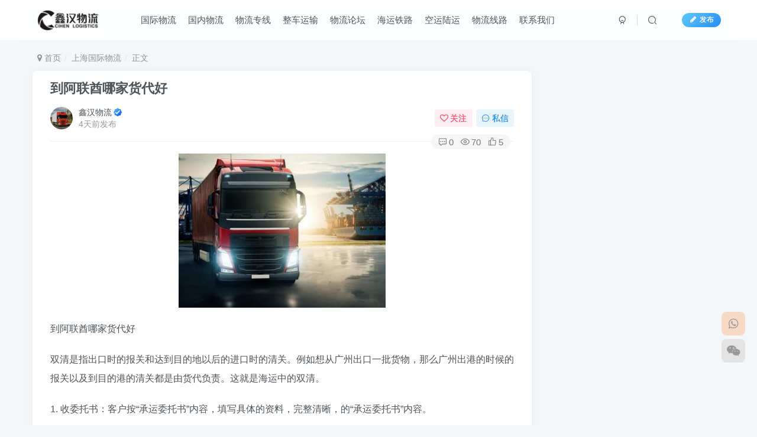

--- FILE ---
content_type: text/html; charset=UTF-8
request_url: https://www.9656556.com/wuliu/1433.html
body_size: 16077
content:
<!DOCTYPE HTML>
<html lang="zh-Hans">
<head>
	<meta charset="UTF-8">
	<link rel="dns-prefetch" href="//apps.bdimg.com">
	<meta http-equiv="X-UA-Compatible" content="IE=edge,chrome=1">
	<meta name="viewport" content="width=device-width, initial-scale=1.0, user-scalable=0, minimum-scale=1.0, maximum-scale=0.0, viewport-fit=cover">
	<meta http-equiv="Cache-Control" content="no-transform" />
	<meta http-equiv="Cache-Control" content="no-siteapp" />
	<title>到阿联酋哪家货代好 - 鑫汉物流-鑫汉物流</title><meta name="keywords" content="上海国际物流,上海货代,东莞货代-东莞国际物流,中山货代. 中山国际物流,义乌货代，义乌国际物流,仓储展示,佛山货代，佛山国际物流,北京货代，北京国际物流,南京货代，南京国际物流,国际物流,大件运输,大连货代-大连国际物流,天津货代，天津国际物流,宁波货代，宁波国际物流,广州到北京物流专线,广州国际物流,广州货代,惠州货代-惠州国际物流,散货拼箱-海运拼柜,新闻中心,无锡货代，无锡国际物流,杭州货代，杭州国际物流,海运拼箱,海运整柜,深圳国际物流,深圳货代,物流专线,物流运输,珠海货代，珠海国际物流,网点中心,苏州货代，苏州国际物流,运输路线,青岛货代，青岛国际物流">
<meta name="description" content="到阿联酋哪家货代好 双清是指出口时的报关和达到目的地以后的进口时的清关。例如想从广州出口一批货物，那么广州出港的时候的报关以及到目的港的清关都是由货代负责。这就是海运中的双清。 1. 收委托书：客户按“承运委托书”内容，填写具体的资料，完整清晰，的“承运委托书”内容。 2.定舱 货运公司把货物情况提供给船公司与船公司确定价格，向船公司订舱。船公司接收定舱后，告知船名、船期、提单号。 3.托运 托运">
<link rel="canonical" href="https://www.9656556.com/wuliu/1433.html" />
<!-- Search Engine Optimization by Rank Math - https://rankmath.com/ -->
<meta name="description" content="到阿联酋哪家货代好"/>
<meta name="robots" content="index, follow, max-snippet:-1, max-video-preview:-1, max-image-preview:large"/>
<link rel="canonical" href="https://www.9656556.com/wuliu/1433.html" />
<meta property="og:locale" content="zh_CN" />
<meta property="og:type" content="article" />
<meta property="og:title" content="到阿联酋哪家货代好 - 鑫汉物流" />
<meta property="og:description" content="到阿联酋哪家货代好" />
<meta property="og:url" content="https://www.9656556.com/wuliu/1433.html" />
<meta property="og:site_name" content="鑫汉物流" />
<meta property="article:section" content="上海国际物流" />
<meta property="og:image" content="https://www.9656556.com/imgs/044058777.jpg" />
<meta property="og:image:secure_url" content="https://www.9656556.com/imgs/044058777.jpg" />
<meta property="og:image:alt" content="到阿联酋哪家货代好" />
<meta property="article:published_time" content="2026-01-20T22:12:08+08:00" />
<meta name="twitter:card" content="summary_large_image" />
<meta name="twitter:title" content="到阿联酋哪家货代好 - 鑫汉物流" />
<meta name="twitter:description" content="到阿联酋哪家货代好" />
<meta name="twitter:image" content="https://www.9656556.com/imgs/044058777.jpg" />
<meta name="twitter:label1" content="Written by" />
<meta name="twitter:data1" content="鑫汉物流" />
<meta name="twitter:label2" content="Time to read" />
<meta name="twitter:data2" content="Less than a minute" />
<script type="application/ld+json" class="rank-math-schema">{"@context":"https://schema.org","@graph":[{"@type":["Person","Organization"],"@id":"https://www.9656556.com/#person","name":"\u946b\u6c49\u7269\u6d41"},{"@type":"WebSite","@id":"https://www.9656556.com/#website","url":"https://www.9656556.com","name":"\u946b\u6c49\u7269\u6d41","publisher":{"@id":"https://www.9656556.com/#person"},"inLanguage":"zh-Hans"},{"@type":"ImageObject","@id":"/imgs/044058777.jpg","url":"/imgs/044058777.jpg","width":"200","height":"200","inLanguage":"zh-Hans"},{"@type":"WebPage","@id":"https://www.9656556.com/wuliu/1433.html#webpage","url":"https://www.9656556.com/wuliu/1433.html","name":"\u5230\u963f\u8054\u914b\u54ea\u5bb6\u8d27\u4ee3\u597d - \u946b\u6c49\u7269\u6d41","datePublished":"2026-01-20T22:12:08+08:00","dateModified":"2026-01-20T22:12:08+08:00","isPartOf":{"@id":"https://www.9656556.com/#website"},"primaryImageOfPage":{"@id":"/imgs/044058777.jpg"},"inLanguage":"zh-Hans"},{"@type":"Person","@id":"https://www.9656556.com/author/1","name":"\u946b\u6c49\u7269\u6d41","url":"https://www.9656556.com/author/1","image":{"@type":"ImageObject","@id":"https://secure.gravatar.com/avatar/2f2d804bbadf3ad69ebdc3aa0d57ed3b428ee96c94876fefaaae0f8980c3b7d8?s=96&amp;d=mm&amp;r=g","url":"https://secure.gravatar.com/avatar/2f2d804bbadf3ad69ebdc3aa0d57ed3b428ee96c94876fefaaae0f8980c3b7d8?s=96&amp;d=mm&amp;r=g","caption":"\u946b\u6c49\u7269\u6d41","inLanguage":"zh-Hans"},"sameAs":["https://www.9656556.com"]},{"@type":"BlogPosting","headline":"\u5230\u963f\u8054\u914b\u54ea\u5bb6\u8d27\u4ee3\u597d - \u946b\u6c49\u7269\u6d41","datePublished":"2026-01-20T22:12:08+08:00","dateModified":"2026-01-20T22:12:08+08:00","articleSection":"\u4e0a\u6d77\u56fd\u9645\u7269\u6d41, \u4e0a\u6d77\u8d27\u4ee3, \u4e1c\u839e\u8d27\u4ee3-\u4e1c\u839e\u56fd\u9645\u7269\u6d41, \u4e2d\u5c71\u8d27\u4ee3. \u4e2d\u5c71\u56fd\u9645\u7269\u6d41, \u4e49\u4e4c\u8d27\u4ee3\uff0c\u4e49\u4e4c\u56fd\u9645\u7269\u6d41, \u4ed3\u50a8\u5c55\u793a, \u4f5b\u5c71\u8d27\u4ee3\uff0c\u4f5b\u5c71\u56fd\u9645\u7269\u6d41, \u5317\u4eac\u8d27\u4ee3\uff0c\u5317\u4eac\u56fd\u9645\u7269\u6d41, \u5357\u4eac\u8d27\u4ee3\uff0c\u5357\u4eac\u56fd\u9645\u7269\u6d41, \u56fd\u9645\u7269\u6d41, \u5927\u4ef6\u8fd0\u8f93, \u5927\u8fde\u8d27\u4ee3-\u5927\u8fde\u56fd\u9645\u7269\u6d41, \u5929\u6d25\u8d27\u4ee3\uff0c\u5929\u6d25\u56fd\u9645\u7269\u6d41, \u5b81\u6ce2\u8d27\u4ee3\uff0c\u5b81\u6ce2\u56fd\u9645\u7269\u6d41, \u5e7f\u5dde\u5230\u5317\u4eac\u7269\u6d41\u4e13\u7ebf, \u5e7f\u5dde\u56fd\u9645\u7269\u6d41, \u5e7f\u5dde\u8d27\u4ee3, \u60e0\u5dde\u8d27\u4ee3-\u60e0\u5dde\u56fd\u9645\u7269\u6d41, \u6563\u8d27\u62fc\u7bb1-\u6d77\u8fd0\u62fc\u67dc, \u65b0\u95fb\u4e2d\u5fc3, \u65e0\u9521\u8d27\u4ee3\uff0c\u65e0\u9521\u56fd\u9645\u7269\u6d41, \u676d\u5dde\u8d27\u4ee3\uff0c\u676d\u5dde\u56fd\u9645\u7269\u6d41, \u6d77\u8fd0\u62fc\u7bb1, \u6d77\u8fd0\u6574\u67dc, \u6df1\u5733\u56fd\u9645\u7269\u6d41, \u6df1\u5733\u8d27\u4ee3, \u7269\u6d41\u4e13\u7ebf, \u7269\u6d41\u8fd0\u8f93, \u73e0\u6d77\u8d27\u4ee3\uff0c\u73e0\u6d77\u56fd\u9645\u7269\u6d41, \u7f51\u70b9\u4e2d\u5fc3, \u82cf\u5dde\u8d27\u4ee3\uff0c\u82cf\u5dde\u56fd\u9645\u7269\u6d41, \u8fd0\u8f93\u8def\u7ebf, \u9752\u5c9b\u8d27\u4ee3\uff0c\u9752\u5c9b\u56fd\u9645\u7269\u6d41","author":{"@id":"https://www.9656556.com/author/1","name":"\u946b\u6c49\u7269\u6d41"},"publisher":{"@id":"https://www.9656556.com/#person"},"description":"\u5230\u963f\u8054\u914b\u54ea\u5bb6\u8d27\u4ee3\u597d","name":"\u5230\u963f\u8054\u914b\u54ea\u5bb6\u8d27\u4ee3\u597d - \u946b\u6c49\u7269\u6d41","@id":"https://www.9656556.com/wuliu/1433.html#richSnippet","isPartOf":{"@id":"https://www.9656556.com/wuliu/1433.html#webpage"},"image":{"@id":"/imgs/044058777.jpg"},"inLanguage":"zh-Hans","mainEntityOfPage":{"@id":"https://www.9656556.com/wuliu/1433.html#webpage"}}]}</script>
<!-- /Rank Math WordPress SEO plugin -->

<link rel='dns-prefetch' href='//cdn.bootcdn.net' />
<style id='wp-img-auto-sizes-contain-inline-css' type='text/css'>
img:is([sizes=auto i],[sizes^="auto," i]){contain-intrinsic-size:3000px 1500px}
/*# sourceURL=wp-img-auto-sizes-contain-inline-css */
</style>
<style id='wp-block-library-inline-css' type='text/css'>
:root{--wp-block-synced-color:#7a00df;--wp-block-synced-color--rgb:122,0,223;--wp-bound-block-color:var(--wp-block-synced-color);--wp-editor-canvas-background:#ddd;--wp-admin-theme-color:#007cba;--wp-admin-theme-color--rgb:0,124,186;--wp-admin-theme-color-darker-10:#006ba1;--wp-admin-theme-color-darker-10--rgb:0,107,160.5;--wp-admin-theme-color-darker-20:#005a87;--wp-admin-theme-color-darker-20--rgb:0,90,135;--wp-admin-border-width-focus:2px}@media (min-resolution:192dpi){:root{--wp-admin-border-width-focus:1.5px}}.wp-element-button{cursor:pointer}:root .has-very-light-gray-background-color{background-color:#eee}:root .has-very-dark-gray-background-color{background-color:#313131}:root .has-very-light-gray-color{color:#eee}:root .has-very-dark-gray-color{color:#313131}:root .has-vivid-green-cyan-to-vivid-cyan-blue-gradient-background{background:linear-gradient(135deg,#00d084,#0693e3)}:root .has-purple-crush-gradient-background{background:linear-gradient(135deg,#34e2e4,#4721fb 50%,#ab1dfe)}:root .has-hazy-dawn-gradient-background{background:linear-gradient(135deg,#faaca8,#dad0ec)}:root .has-subdued-olive-gradient-background{background:linear-gradient(135deg,#fafae1,#67a671)}:root .has-atomic-cream-gradient-background{background:linear-gradient(135deg,#fdd79a,#004a59)}:root .has-nightshade-gradient-background{background:linear-gradient(135deg,#330968,#31cdcf)}:root .has-midnight-gradient-background{background:linear-gradient(135deg,#020381,#2874fc)}:root{--wp--preset--font-size--normal:16px;--wp--preset--font-size--huge:42px}.has-regular-font-size{font-size:1em}.has-larger-font-size{font-size:2.625em}.has-normal-font-size{font-size:var(--wp--preset--font-size--normal)}.has-huge-font-size{font-size:var(--wp--preset--font-size--huge)}.has-text-align-center{text-align:center}.has-text-align-left{text-align:left}.has-text-align-right{text-align:right}.has-fit-text{white-space:nowrap!important}#end-resizable-editor-section{display:none}.aligncenter{clear:both}.items-justified-left{justify-content:flex-start}.items-justified-center{justify-content:center}.items-justified-right{justify-content:flex-end}.items-justified-space-between{justify-content:space-between}.screen-reader-text{border:0;clip-path:inset(50%);height:1px;margin:-1px;overflow:hidden;padding:0;position:absolute;width:1px;word-wrap:normal!important}.screen-reader-text:focus{background-color:#ddd;clip-path:none;color:#444;display:block;font-size:1em;height:auto;left:5px;line-height:normal;padding:15px 23px 14px;text-decoration:none;top:5px;width:auto;z-index:100000}html :where(.has-border-color){border-style:solid}html :where([style*=border-top-color]){border-top-style:solid}html :where([style*=border-right-color]){border-right-style:solid}html :where([style*=border-bottom-color]){border-bottom-style:solid}html :where([style*=border-left-color]){border-left-style:solid}html :where([style*=border-width]){border-style:solid}html :where([style*=border-top-width]){border-top-style:solid}html :where([style*=border-right-width]){border-right-style:solid}html :where([style*=border-bottom-width]){border-bottom-style:solid}html :where([style*=border-left-width]){border-left-style:solid}html :where(img[class*=wp-image-]){height:auto;max-width:100%}:where(figure){margin:0 0 1em}html :where(.is-position-sticky){--wp-admin--admin-bar--position-offset:var(--wp-admin--admin-bar--height,0px)}@media screen and (max-width:600px){html :where(.is-position-sticky){--wp-admin--admin-bar--position-offset:0px}}

/*# sourceURL=wp-block-library-inline-css */
</style><style id='global-styles-inline-css' type='text/css'>
:root{--wp--preset--aspect-ratio--square: 1;--wp--preset--aspect-ratio--4-3: 4/3;--wp--preset--aspect-ratio--3-4: 3/4;--wp--preset--aspect-ratio--3-2: 3/2;--wp--preset--aspect-ratio--2-3: 2/3;--wp--preset--aspect-ratio--16-9: 16/9;--wp--preset--aspect-ratio--9-16: 9/16;--wp--preset--color--black: #000000;--wp--preset--color--cyan-bluish-gray: #abb8c3;--wp--preset--color--white: #ffffff;--wp--preset--color--pale-pink: #f78da7;--wp--preset--color--vivid-red: #cf2e2e;--wp--preset--color--luminous-vivid-orange: #ff6900;--wp--preset--color--luminous-vivid-amber: #fcb900;--wp--preset--color--light-green-cyan: #7bdcb5;--wp--preset--color--vivid-green-cyan: #00d084;--wp--preset--color--pale-cyan-blue: #8ed1fc;--wp--preset--color--vivid-cyan-blue: #0693e3;--wp--preset--color--vivid-purple: #9b51e0;--wp--preset--gradient--vivid-cyan-blue-to-vivid-purple: linear-gradient(135deg,rgb(6,147,227) 0%,rgb(155,81,224) 100%);--wp--preset--gradient--light-green-cyan-to-vivid-green-cyan: linear-gradient(135deg,rgb(122,220,180) 0%,rgb(0,208,130) 100%);--wp--preset--gradient--luminous-vivid-amber-to-luminous-vivid-orange: linear-gradient(135deg,rgb(252,185,0) 0%,rgb(255,105,0) 100%);--wp--preset--gradient--luminous-vivid-orange-to-vivid-red: linear-gradient(135deg,rgb(255,105,0) 0%,rgb(207,46,46) 100%);--wp--preset--gradient--very-light-gray-to-cyan-bluish-gray: linear-gradient(135deg,rgb(238,238,238) 0%,rgb(169,184,195) 100%);--wp--preset--gradient--cool-to-warm-spectrum: linear-gradient(135deg,rgb(74,234,220) 0%,rgb(151,120,209) 20%,rgb(207,42,186) 40%,rgb(238,44,130) 60%,rgb(251,105,98) 80%,rgb(254,248,76) 100%);--wp--preset--gradient--blush-light-purple: linear-gradient(135deg,rgb(255,206,236) 0%,rgb(152,150,240) 100%);--wp--preset--gradient--blush-bordeaux: linear-gradient(135deg,rgb(254,205,165) 0%,rgb(254,45,45) 50%,rgb(107,0,62) 100%);--wp--preset--gradient--luminous-dusk: linear-gradient(135deg,rgb(255,203,112) 0%,rgb(199,81,192) 50%,rgb(65,88,208) 100%);--wp--preset--gradient--pale-ocean: linear-gradient(135deg,rgb(255,245,203) 0%,rgb(182,227,212) 50%,rgb(51,167,181) 100%);--wp--preset--gradient--electric-grass: linear-gradient(135deg,rgb(202,248,128) 0%,rgb(113,206,126) 100%);--wp--preset--gradient--midnight: linear-gradient(135deg,rgb(2,3,129) 0%,rgb(40,116,252) 100%);--wp--preset--font-size--small: 13px;--wp--preset--font-size--medium: 20px;--wp--preset--font-size--large: 36px;--wp--preset--font-size--x-large: 42px;--wp--preset--spacing--20: 0.44rem;--wp--preset--spacing--30: 0.67rem;--wp--preset--spacing--40: 1rem;--wp--preset--spacing--50: 1.5rem;--wp--preset--spacing--60: 2.25rem;--wp--preset--spacing--70: 3.38rem;--wp--preset--spacing--80: 5.06rem;--wp--preset--shadow--natural: 6px 6px 9px rgba(0, 0, 0, 0.2);--wp--preset--shadow--deep: 12px 12px 50px rgba(0, 0, 0, 0.4);--wp--preset--shadow--sharp: 6px 6px 0px rgba(0, 0, 0, 0.2);--wp--preset--shadow--outlined: 6px 6px 0px -3px rgb(255, 255, 255), 6px 6px rgb(0, 0, 0);--wp--preset--shadow--crisp: 6px 6px 0px rgb(0, 0, 0);}:where(.is-layout-flex){gap: 0.5em;}:where(.is-layout-grid){gap: 0.5em;}body .is-layout-flex{display: flex;}.is-layout-flex{flex-wrap: wrap;align-items: center;}.is-layout-flex > :is(*, div){margin: 0;}body .is-layout-grid{display: grid;}.is-layout-grid > :is(*, div){margin: 0;}:where(.wp-block-columns.is-layout-flex){gap: 2em;}:where(.wp-block-columns.is-layout-grid){gap: 2em;}:where(.wp-block-post-template.is-layout-flex){gap: 1.25em;}:where(.wp-block-post-template.is-layout-grid){gap: 1.25em;}.has-black-color{color: var(--wp--preset--color--black) !important;}.has-cyan-bluish-gray-color{color: var(--wp--preset--color--cyan-bluish-gray) !important;}.has-white-color{color: var(--wp--preset--color--white) !important;}.has-pale-pink-color{color: var(--wp--preset--color--pale-pink) !important;}.has-vivid-red-color{color: var(--wp--preset--color--vivid-red) !important;}.has-luminous-vivid-orange-color{color: var(--wp--preset--color--luminous-vivid-orange) !important;}.has-luminous-vivid-amber-color{color: var(--wp--preset--color--luminous-vivid-amber) !important;}.has-light-green-cyan-color{color: var(--wp--preset--color--light-green-cyan) !important;}.has-vivid-green-cyan-color{color: var(--wp--preset--color--vivid-green-cyan) !important;}.has-pale-cyan-blue-color{color: var(--wp--preset--color--pale-cyan-blue) !important;}.has-vivid-cyan-blue-color{color: var(--wp--preset--color--vivid-cyan-blue) !important;}.has-vivid-purple-color{color: var(--wp--preset--color--vivid-purple) !important;}.has-black-background-color{background-color: var(--wp--preset--color--black) !important;}.has-cyan-bluish-gray-background-color{background-color: var(--wp--preset--color--cyan-bluish-gray) !important;}.has-white-background-color{background-color: var(--wp--preset--color--white) !important;}.has-pale-pink-background-color{background-color: var(--wp--preset--color--pale-pink) !important;}.has-vivid-red-background-color{background-color: var(--wp--preset--color--vivid-red) !important;}.has-luminous-vivid-orange-background-color{background-color: var(--wp--preset--color--luminous-vivid-orange) !important;}.has-luminous-vivid-amber-background-color{background-color: var(--wp--preset--color--luminous-vivid-amber) !important;}.has-light-green-cyan-background-color{background-color: var(--wp--preset--color--light-green-cyan) !important;}.has-vivid-green-cyan-background-color{background-color: var(--wp--preset--color--vivid-green-cyan) !important;}.has-pale-cyan-blue-background-color{background-color: var(--wp--preset--color--pale-cyan-blue) !important;}.has-vivid-cyan-blue-background-color{background-color: var(--wp--preset--color--vivid-cyan-blue) !important;}.has-vivid-purple-background-color{background-color: var(--wp--preset--color--vivid-purple) !important;}.has-black-border-color{border-color: var(--wp--preset--color--black) !important;}.has-cyan-bluish-gray-border-color{border-color: var(--wp--preset--color--cyan-bluish-gray) !important;}.has-white-border-color{border-color: var(--wp--preset--color--white) !important;}.has-pale-pink-border-color{border-color: var(--wp--preset--color--pale-pink) !important;}.has-vivid-red-border-color{border-color: var(--wp--preset--color--vivid-red) !important;}.has-luminous-vivid-orange-border-color{border-color: var(--wp--preset--color--luminous-vivid-orange) !important;}.has-luminous-vivid-amber-border-color{border-color: var(--wp--preset--color--luminous-vivid-amber) !important;}.has-light-green-cyan-border-color{border-color: var(--wp--preset--color--light-green-cyan) !important;}.has-vivid-green-cyan-border-color{border-color: var(--wp--preset--color--vivid-green-cyan) !important;}.has-pale-cyan-blue-border-color{border-color: var(--wp--preset--color--pale-cyan-blue) !important;}.has-vivid-cyan-blue-border-color{border-color: var(--wp--preset--color--vivid-cyan-blue) !important;}.has-vivid-purple-border-color{border-color: var(--wp--preset--color--vivid-purple) !important;}.has-vivid-cyan-blue-to-vivid-purple-gradient-background{background: var(--wp--preset--gradient--vivid-cyan-blue-to-vivid-purple) !important;}.has-light-green-cyan-to-vivid-green-cyan-gradient-background{background: var(--wp--preset--gradient--light-green-cyan-to-vivid-green-cyan) !important;}.has-luminous-vivid-amber-to-luminous-vivid-orange-gradient-background{background: var(--wp--preset--gradient--luminous-vivid-amber-to-luminous-vivid-orange) !important;}.has-luminous-vivid-orange-to-vivid-red-gradient-background{background: var(--wp--preset--gradient--luminous-vivid-orange-to-vivid-red) !important;}.has-very-light-gray-to-cyan-bluish-gray-gradient-background{background: var(--wp--preset--gradient--very-light-gray-to-cyan-bluish-gray) !important;}.has-cool-to-warm-spectrum-gradient-background{background: var(--wp--preset--gradient--cool-to-warm-spectrum) !important;}.has-blush-light-purple-gradient-background{background: var(--wp--preset--gradient--blush-light-purple) !important;}.has-blush-bordeaux-gradient-background{background: var(--wp--preset--gradient--blush-bordeaux) !important;}.has-luminous-dusk-gradient-background{background: var(--wp--preset--gradient--luminous-dusk) !important;}.has-pale-ocean-gradient-background{background: var(--wp--preset--gradient--pale-ocean) !important;}.has-electric-grass-gradient-background{background: var(--wp--preset--gradient--electric-grass) !important;}.has-midnight-gradient-background{background: var(--wp--preset--gradient--midnight) !important;}.has-small-font-size{font-size: var(--wp--preset--font-size--small) !important;}.has-medium-font-size{font-size: var(--wp--preset--font-size--medium) !important;}.has-large-font-size{font-size: var(--wp--preset--font-size--large) !important;}.has-x-large-font-size{font-size: var(--wp--preset--font-size--x-large) !important;}
/*# sourceURL=global-styles-inline-css */
</style>

<style id='classic-theme-styles-inline-css' type='text/css'>
/*! This file is auto-generated */
.wp-block-button__link{color:#fff;background-color:#32373c;border-radius:9999px;box-shadow:none;text-decoration:none;padding:calc(.667em + 2px) calc(1.333em + 2px);font-size:1.125em}.wp-block-file__button{background:#32373c;color:#fff;text-decoration:none}
/*# sourceURL=/wp-includes/css/classic-themes.min.css */
</style>
<link rel='stylesheet' id='_bootstrap-css' href='//cdn.bootcdn.net/ajax/libs/twitter-bootstrap/3.4.1/css/bootstrap.min.css?ver=6.9.2' type='text/css' media='all' />
<link rel='stylesheet' id='_fontawesome-css' href='//cdn.bootcdn.net/ajax/libs/font-awesome/4.7.0/css/font-awesome.min.css?ver=6.9.2' type='text/css' media='all' />
<link rel='stylesheet' id='_main-css' href='https://www.9656556.com/wp-content/themes/zibll/css/main.min.css?ver=6.9.2' type='text/css' media='all' />
<link rel='stylesheet' id='_forums-css' href='https://www.9656556.com/wp-content/themes/zibll/inc/functions/bbs/assets/css/main.min.css?ver=6.9.2' type='text/css' media='all' />
<script type="text/javascript" src="//cdn.bootcdn.net/ajax/libs/jquery/1.9.1/jquery.min.js?ver=6.9.2" id="jquery-js"></script>
<link rel='shortcut icon' href='https://www.9656556.com/wp-content/uploads/2025/03/service3-150x150-1.ico'><link rel='icon' href='https://www.9656556.com/wp-content/uploads/2025/03/service3-150x150-1.ico'><style>:root{--theme-color:#16b597;--focus-shadow-color:rgba(22,181,151,.4);--focus-color-opacity1:rgba(22,181,151,.1);--mian-max-width:1200px;}.enlighter-default .enlighter{max-height:400px;overflow-y:auto !important;}.enlighter-toolbar{display:none !important;}.posts-item .item-heading>a {font-weight: bold;color: unset;}.lazyloaded{--lazy-animation: lazy_fade;}@media (max-width:640px) {
		.meta-right .meta-view{
			display: unset !important;
		}
	}</style>
<!--HEADER_CODE_START-->
<link rel="alternate" type="application/rss+xml" title="鑫汉物流 » Feed" href="https://www.9656556.com/feed" />
<link rel="alternate" type="application/rss+xml" title="鑫汉物流 » Feed" href="https://www.9656556.com/comments/feed" />
<meta name="baidu-site-verification" content="code-RreKN5OYsW" />
<meta name="msvalidate.01" content="EF8DF52F3B2B57BC343618229170A9DE" />
<meta name="google-site-verification" content="zbhye4Js_j7jAw4KZdktn1MtorcvLp6F1l4ixM3G0Qw" />
<link rel="shortcut icon" href="https://www.9656556.com/service3-150x150.ico" />
<!--HEADER_CODE_END-->
<meta name='apple-mobile-web-app-title' content='鑫汉物流'><!--[if IE]><script src="https://www.9656556.com/wp-content/themes/zibll/js/libs/html5.min.js"></script><![endif]--><link rel="icon" href="https://www.9656556.com/wp-content/uploads/2025/03/cropped-service3-150x150-1-32x32.png" sizes="32x32" />
<link rel="icon" href="https://www.9656556.com/wp-content/uploads/2025/03/cropped-service3-150x150-1-192x192.png" sizes="192x192" />
<link rel="apple-touch-icon" href="https://www.9656556.com/wp-content/uploads/2025/03/cropped-service3-150x150-1-180x180.png" />
<meta name="msapplication-TileImage" content="https://www.9656556.com/wp-content/uploads/2025/03/cropped-service3-150x150-1-270x270.png" />
	</head>
<body class="wp-singular post-template-default single single-post postid-1433 single-format-standard wp-theme-zibll white-theme nav-fixed site-layout-2">
		<div style="position: fixed;z-index: -999;left: -5000%;"><img src="/imgs/044058777.jpg" alt="到阿联酋哪家货代好 - 鑫汉物流-鑫汉物流"></div>	    <header class="header header-layout-1">
        <nav class="navbar navbar-top center">
            <div class="container-fluid container-header">
                <div class="navbar-header">
			<div class="navbar-brand"><a class="navbar-logo" href="https://www.9656556.com"><img src="https://www.9656556.com/wp-content/uploads/2022/09/wuliuhuodai.png" switch-src="https://www.9656556.com/wp-content/uploads/2022/09/wuliuhuodai.png" alt="国际物流公司-广州物流-大件运输-国际快递-鑫汉物流" >
			</a></div>
			<button type="button" data-toggle-class data-target=".mobile-navbar" class="navbar-toggle"><svg class="icon em12" aria-hidden="true" data-viewBox="0 0 1024 1024" viewBox="0 0 1024 1024"><use xlink:href="#icon-menu"></use></svg></button><a class="main-search-btn navbar-toggle" href="javascript:;"><svg class="icon" aria-hidden="true"><use xlink:href="#icon-search"></use></svg></a>
		</div>                <div class="collapse navbar-collapse">
                    <ul class="nav navbar-nav"><li id="menu-item-32" class="menu-item menu-item-type-custom menu-item-object-custom menu-item-home menu-item-32"><a href="https://www.9656556.com/">国际物流</a></li>
<li id="menu-item-198" class="menu-item menu-item-type-custom menu-item-object-custom menu-item-198"><a href="https://www.9656556.com/forum/3547">国内物流</a></li>
<li id="menu-item-206" class="menu-item menu-item-type-custom menu-item-object-custom menu-item-206"><a href="https://www.9656556.com/yunshu">物流专线</a></li>
<li id="menu-item-205" class="menu-item menu-item-type-custom menu-item-object-custom menu-item-205"><a href="https://www.9656556.com/wuliu/topics/dajianshebei">整车运输</a></li>
<li id="menu-item-196" class="menu-item menu-item-type-custom menu-item-object-custom menu-item-196"><a href="https://www.9656556.com/forums/">物流论坛</a></li>
<li id="menu-item-208" class="menu-item menu-item-type-custom menu-item-object-custom menu-item-208"><a href="https://www.9656556.com/xiaweiyihuodai">海运铁路</a></li>
<li id="menu-item-209" class="menu-item menu-item-type-custom menu-item-object-custom menu-item-209"><a href="https://www.9656556.com/wuliu/topics/huodai">空运陆运</a></li>
<li id="menu-item-5091" class="menu-item menu-item-type-post_type menu-item-object-page menu-item-5091"><a href="https://www.9656556.com/wuliuxianlu">物流线路</a></li>
<li id="menu-item-203" class="menu-item menu-item-type-custom menu-item-object-custom menu-item-203"><a href="https://www.9656556.com/xianxi">联系我们</a></li>
</ul><div class="navbar-form navbar-right hide show-nav-but" style="margin-right:-20px;"><a data-toggle-class data-target=".nav.navbar-nav" href="javascript:;" class="but"><svg class="" aria-hidden="true" data-viewBox="0 0 1024 1024" viewBox="0 0 1024 1024"><use xlink:href="#icon-menu_2"></use></svg></a></div><div class="navbar-form navbar-right navbar-but"><span class="newadd-btns hover-show but nowave jb-blue radius">
                    <i class="fa fa-fw fa-pencil"></i>发布
                    <div class="hover-show-con dropdown-menu drop-newadd"><a class="btn-newadd" href="https://www.9656556.com/newposts-2"><icon class="jb-green"><i class="fa fa-pencil-square"></i></icon><text>发布文章</text></a><a class="btn-newadd" href="https://www.9656556.com/posts-edit"><icon class="jb-blue"><svg class="icon" aria-hidden="true"><use xlink:href="#icon-posts"></use></svg></icon><text>发布帖子</text></a></div>
                </span></div><div class="navbar-form navbar-right">
					<ul class="list-inline splitters relative">
						<li><a href="javascript:;" class="btn signin-loader"><svg class="icon" aria-hidden="true" data-viewBox="50 0 924 924" viewBox="50 0 924 924"><use xlink:href="#icon-user"></use></svg></a>
							<ul class="sub-menu">
							<div class="padding-10"><div class="sub-user-box"><div class="text-center"><div class="flex jsa header-user-href"><a href="javascript:;" class="signin-loader"><div class="badg mb6 toggle-radius c-blue"><svg class="icon" aria-hidden="true" data-viewBox="50 0 924 924" viewBox="50 0 924 924"><use xlink:href="#icon-user"></use></svg></div><div class="c-blue">登录</div></a><a href="javascript:;" class="signup-loader"><div class="badg mb6 toggle-radius c-green"><svg class="icon" aria-hidden="true"><use xlink:href="#icon-signup"></use></svg></div><div class="c-green">注册</div></a><a target="_blank" href="https://www.9656556.com/user-sign?tab=resetpassword&redirect_to=https%3A%2F%2Fwww.9656556.com%2Fwuliu%2F1433.html"><div class="badg mb6 toggle-radius c-purple"><svg class="icon" aria-hidden="true"><use xlink:href="#icon-user_rp"></use></svg></div><div class="c-purple">找回密码</div></a></div></div></div></div>
							</ul>
						</li><li class="relative"><a class="main-search-btn btn nav-search-btn" href="javascript:;"><svg class="icon" aria-hidden="true"><use xlink:href="#icon-search"></use></svg></a></li>
					</ul>
				</div>                </div>
            </div>
        </nav>
    </header>

    <div class="mobile-header">
        <nav mini-touch="mobile-nav" touch-direction="left" class="mobile-navbar visible-xs-block scroll-y mini-scrollbar left">
            <ul class="mobile-menus theme-box"><li class="menu-item menu-item-type-custom menu-item-object-custom menu-item-home menu-item-32"><a href="https://www.9656556.com/">国际物流</a></li>
<li class="menu-item menu-item-type-custom menu-item-object-custom menu-item-198"><a href="https://www.9656556.com/forum/3547">国内物流</a></li>
<li class="menu-item menu-item-type-custom menu-item-object-custom menu-item-206"><a href="https://www.9656556.com/yunshu">物流专线</a></li>
<li class="menu-item menu-item-type-custom menu-item-object-custom menu-item-205"><a href="https://www.9656556.com/wuliu/topics/dajianshebei">整车运输</a></li>
<li class="menu-item menu-item-type-custom menu-item-object-custom menu-item-196"><a href="https://www.9656556.com/forums/">物流论坛</a></li>
<li class="menu-item menu-item-type-custom menu-item-object-custom menu-item-208"><a href="https://www.9656556.com/xiaweiyihuodai">海运铁路</a></li>
<li class="menu-item menu-item-type-custom menu-item-object-custom menu-item-209"><a href="https://www.9656556.com/wuliu/topics/huodai">空运陆运</a></li>
<li class="menu-item menu-item-type-post_type menu-item-object-page menu-item-5091"><a href="https://www.9656556.com/wuliuxianlu">物流线路</a></li>
<li class="menu-item menu-item-type-custom menu-item-object-custom menu-item-203"><a href="https://www.9656556.com/xianxi">联系我们</a></li>
</ul><div class="sub-user-box"><div class="text-center"><div class="flex jsa header-user-href"><a href="javascript:;" class="signin-loader"><div class="badg mb6 toggle-radius c-blue"><svg class="icon" aria-hidden="true" data-viewBox="50 0 924 924" viewBox="50 0 924 924"><use xlink:href="#icon-user"></use></svg></div><div class="c-blue">登录</div></a><a href="javascript:;" class="signup-loader"><div class="badg mb6 toggle-radius c-green"><svg class="icon" aria-hidden="true"><use xlink:href="#icon-signup"></use></svg></div><div class="c-green">注册</div></a><a target="_blank" href="https://www.9656556.com/user-sign?tab=resetpassword&redirect_to=https%3A%2F%2Fwww.9656556.com%2Fwuliu%2F1433.html"><div class="badg mb6 toggle-radius c-purple"><svg class="icon" aria-hidden="true"><use xlink:href="#icon-user_rp"></use></svg></div><div class="c-purple">找回密码</div></a></div></div></div><div class="mobile-nav-widget"></div>        </nav>
        <div class="fixed-body" data-close=".mobile-navbar"></div>
    </div>
    <div class="container fluid-widget"></div><main role="main" class="container">
    <div class="content-wrap">
        <div class="content-layout">
            <ul class="breadcrumb">
		<li><a href="https://www.9656556.com"><i class="fa fa-map-marker"></i> 首页</a></li><li>
		<a href="https://www.9656556.com/sh">上海国际物流</a> </li><li> 正文</li></ul><article class="article main-bg theme-box box-body radius8 main-shadow"><div class="article-header theme-box clearfix relative"><h1 class="article-title"> <a href="https://www.9656556.com/wuliu/1433.html">到阿联酋哪家货代好</a></h1><div class="article-avatar"><div class="user-info flex ac article-avatar"><a href="https://www.9656556.com/author/1"><span class="avatar-img"><img alt="鑫汉物流的头像-鑫汉物流" src="https://www.9656556.com/wp-content/themes/zibll/img/avatar-default.png" data-src="//www.9656556.com/wp-content/uploads/2025/03/40dbc8fae2124214-150x150.jpeg" class="lazyload avatar avatar-id-1"></span></a><div class="user-right flex flex1 ac jsb ml10"><div class="flex1"><name class="flex ac flex1"><a class="display-name text-ellipsis " href="https://www.9656556.com/author/1">鑫汉物流</a><icon data-toggle="tooltip" title="" class="user-auth-icon ml3"><svg class="icon" aria-hidden="true"><use xlink:href="#icon-user-auth"></use></svg></icon></name><div class="px12-sm muted-2-color text-ellipsis"><span data-toggle="tooltip" data-placement="bottom" title="2026年01月20日 22:12发布">4天前发布</span></div></div><div class="flex0 user-action"><a href="javascript:;" class="px12-sm ml10 follow but c-red signin-loader" data-pid="1"><count><i class="fa fa-heart-o mr3" aria-hidden="true"></i>关注</count></a><a class="signin-loader ml6 but c-blue px12-sm" href="javascript:;"><svg class="icon" aria-hidden="true"><use xlink:href="#icon-private"></use></svg>私信</a></div></div></div><div class="relative"><i class="line-form-line"></i><div class="flex ac single-metabox abs-right"><div class="post-metas"><item class="meta-comm"><a data-toggle="tooltip" title="去评论" href="javascript:(scrollTo('#comments',-50));"><svg class="icon" aria-hidden="true"><use xlink:href="#icon-comment"></use></svg>0</a></item><item class="meta-view"><svg class="icon" aria-hidden="true"><use xlink:href="#icon-view"></use></svg>70</item><item class="meta-like"><svg class="icon" aria-hidden="true"><use xlink:href="#icon-like"></use></svg>5</item></div><div class="clearfix ml6"></div></div></div></div></div>    <div class="article-content">
                        <div class="theme-box wp-posts-content">
            <p><img decoding="async" src="/imgs/044058777.jpg" alt="到阿联酋哪家货代好" width="350" border="0"></p>
<p></span></p>
<p><span id="newscontent"></p>
<p><span id="newstitle">到阿联酋哪家货代好</span></p>
<p>双清是指出口时的报关和达到目的地以后的进口时的清关。例如想从广州出口一批货物，那么广州出港的时候的报关以及到目的港的清关都是由货代负责。这就是海运中的双清。</p>
<p>
1. 收委托书：客户按“承运委托书”内容，填写具体的资料，完整清晰，的“承运委托书”内容。</p>
<p>2.定舱</p>
<p>货运公司把货物情况提供给船公司与船公司确定价格，向船公司订舱。船公司接收定舱后，告知船名、船期、提单号。</p>
<p>3.托运</p>
<p>托运人需提供：箱型、箱量、目的港、出运时间、货物品名。</p>
<p>装箱：去客户提供的工厂地址装箱；</p>
<p>4.报关装载：集装箱集港后报关；运船公司将集装箱装到船上。</p>
<p>5.卸载：运船公司将集装箱卸到码头上。</p>
<p>6.通知提货：运船公司通知提货人提货。</p>
<p>7.清关：提货人向海关清关。</p>
<p>8.换单：用正本提单换提货单，或者是拿着保函和电放号换提货单。</p>
<p>9.提货：提货人拿提货单提货。</p>
<p></span></p>
</dt>
<div class="post-link" style="margin: 20px 0; color: #666;">文章链接：
<a href="https://www.9656556.com/wuliu/1433.html" target="_blank">https://www.9656556.com/wuliu/1433.html</a></div>                    </div>
        <div class="text-center theme-box muted-3-color box-body separator em09">THE END</div><div class="theme-box article-tags"><a class="but ml6 radius c-yellow" title="查看此专题更多文章" href="https://www.9656556.com/wuliu/topics/%e5%8c%85%e8%a3%85"><i class="fa fa-cube" aria-hidden="true"></i>包装</a><a class="but ml6 radius c-green" title="查看此专题更多文章" href="https://www.9656556.com/wuliu/topics/huodai"><i class="fa fa-cube" aria-hidden="true"></i>国际货代</a><a class="but ml6 radius c-purple" title="查看此专题更多文章" href="https://www.9656556.com/wuliu/topics/dajianshebei"><i class="fa fa-cube" aria-hidden="true"></i>大件设备运输</a><a class="but ml6 radius c-red" title="查看此专题更多文章" href="https://www.9656556.com/wuliu/topics/guangzhouwuliu"><i class="fa fa-cube" aria-hidden="true"></i>广州物流公司</a><a class="but ml6 radius c-blue" title="查看此专题更多文章" href="https://www.9656556.com/wuliu/topics/%e6%b5%b7%e8%bf%90"><i class="fa fa-cube" aria-hidden="true"></i>海运</a><a class="but ml6 radius c-yellow" title="查看此专题更多文章" href="https://www.9656556.com/wuliu/topics/%e7%89%a9%e6%b5%81"><i class="fa fa-cube" aria-hidden="true"></i>物流</a><a class="but ml6 radius c-green" title="查看此专题更多文章" href="https://www.9656556.com/wuliu/topics/%e7%94%b5%e6%b1%a0"><i class="fa fa-cube" aria-hidden="true"></i>电池</a><a class="but ml6 radius c-blue" title="查看更多分类文章" href="https://www.9656556.com/sh"><i class="fa fa-folder-open-o" aria-hidden="true"></i>上海国际物流</a><a class="but ml6 radius c-yellow" title="查看更多分类文章" href="https://www.9656556.com/shhuodai"><i class="fa fa-folder-open-o" aria-hidden="true"></i>上海货代</a><a class="but ml6 radius c-green" title="查看更多分类文章" href="https://www.9656556.com/dg"><i class="fa fa-folder-open-o" aria-hidden="true"></i>东莞货代-东莞国际物流</a><a class="but ml6 radius c-purple" title="查看更多分类文章" href="https://www.9656556.com/zshd"><i class="fa fa-folder-open-o" aria-hidden="true"></i>中山货代. 中山国际物流</a><a class="but ml6 radius c-red" title="查看更多分类文章" href="https://www.9656556.com/yiwu"><i class="fa fa-folder-open-o" aria-hidden="true"></i>义乌货代，义乌国际物流</a><a class="but ml6 radius c-blue" title="查看更多分类文章" href="https://www.9656556.com/%e4%bb%93%e5%82%a8%e5%b1%95%e7%a4%ba"><i class="fa fa-folder-open-o" aria-hidden="true"></i>仓储展示</a><a class="but ml6 radius c-yellow" title="查看更多分类文章" href="https://www.9656556.com/fs"><i class="fa fa-folder-open-o" aria-hidden="true"></i>佛山货代，佛山国际物流</a><a class="but ml6 radius c-green" title="查看更多分类文章" href="https://www.9656556.com/beijinhuodai"><i class="fa fa-folder-open-o" aria-hidden="true"></i>北京货代，北京国际物流</a><a class="but ml6 radius c-purple" title="查看更多分类文章" href="https://www.9656556.com/nanjinghuodai"><i class="fa fa-folder-open-o" aria-hidden="true"></i>南京货代，南京国际物流</a><a class="but ml6 radius c-red" title="查看更多分类文章" href="https://www.9656556.com/xiaweiyihuodai"><i class="fa fa-folder-open-o" aria-hidden="true"></i>国际物流</a><a class="but ml6 radius c-blue" title="查看更多分类文章" href="https://www.9656556.com/dajianyun"><i class="fa fa-folder-open-o" aria-hidden="true"></i>大件运输</a><a class="but ml6 radius c-yellow" title="查看更多分类文章" href="https://www.9656556.com/dalianhuodai"><i class="fa fa-folder-open-o" aria-hidden="true"></i>大连货代-大连国际物流</a><a class="but ml6 radius c-green" title="查看更多分类文章" href="https://www.9656556.com/tianjingwuliu"><i class="fa fa-folder-open-o" aria-hidden="true"></i>天津货代，天津国际物流</a><a class="but ml6 radius c-purple" title="查看更多分类文章" href="https://www.9656556.com/ningbo"><i class="fa fa-folder-open-o" aria-hidden="true"></i>宁波货代，宁波国际物流</a><a class="but ml6 radius c-red" title="查看更多分类文章" href="https://www.9656556.com/c"><i class="fa fa-folder-open-o" aria-hidden="true"></i>广州到北京物流专线</a><a class="but ml6 radius c-blue" title="查看更多分类文章" href="https://www.9656556.com/av"><i class="fa fa-folder-open-o" aria-hidden="true"></i>广州国际物流</a><a class="but ml6 radius c-yellow" title="查看更多分类文章" href="https://www.9656556.com/a"><i class="fa fa-folder-open-o" aria-hidden="true"></i>广州货代</a><a class="but ml6 radius c-green" title="查看更多分类文章" href="https://www.9656556.com/hz"><i class="fa fa-folder-open-o" aria-hidden="true"></i>惠州货代-惠州国际物流</a><a class="but ml6 radius c-purple" title="查看更多分类文章" href="https://www.9656556.com/pingxiang"><i class="fa fa-folder-open-o" aria-hidden="true"></i>散货拼箱-海运拼柜</a><a class="but ml6 radius c-red" title="查看更多分类文章" href="https://www.9656556.com/%e6%96%b0%e9%97%bb%e4%b8%ad%e5%bf%83"><i class="fa fa-folder-open-o" aria-hidden="true"></i>新闻中心</a><a class="but ml6 radius c-blue" title="查看更多分类文章" href="https://www.9656556.com/wuxihuodai"><i class="fa fa-folder-open-o" aria-hidden="true"></i>无锡货代，无锡国际物流</a><a class="but ml6 radius c-yellow" title="查看更多分类文章" href="https://www.9656556.com/hangzhouguojiwuliu"><i class="fa fa-folder-open-o" aria-hidden="true"></i>杭州货代，杭州国际物流</a><a class="but ml6 radius c-green" title="查看更多分类文章" href="https://www.9656556.com/haiyunpingxiang"><i class="fa fa-folder-open-o" aria-hidden="true"></i>海运拼箱</a><a class="but ml6 radius c-purple" title="查看更多分类文章" href="https://www.9656556.com/%e6%b5%b7%e8%bf%90%e6%95%b4%e6%9f%9c"><i class="fa fa-folder-open-o" aria-hidden="true"></i>海运整柜</a><a class="but ml6 radius c-red" title="查看更多分类文章" href="https://www.9656556.com/sz"><i class="fa fa-folder-open-o" aria-hidden="true"></i>深圳国际物流</a><a class="but ml6 radius c-blue" title="查看更多分类文章" href="https://www.9656556.com/b"><i class="fa fa-folder-open-o" aria-hidden="true"></i>深圳货代</a><a class="but ml6 radius c-yellow" title="查看更多分类文章" href="https://www.9656556.com/%e7%89%a9%e6%b5%81%e4%b8%93%e7%ba%bf"><i class="fa fa-folder-open-o" aria-hidden="true"></i>物流专线</a><a class="but ml6 radius c-green" title="查看更多分类文章" href="https://www.9656556.com/%e5%b9%bf%e5%b7%9e"><i class="fa fa-folder-open-o" aria-hidden="true"></i>物流运输</a><a class="but ml6 radius c-purple" title="查看更多分类文章" href="https://www.9656556.com/zhai"><i class="fa fa-folder-open-o" aria-hidden="true"></i>珠海货代，珠海国际物流</a><a class="but ml6 radius c-red" title="查看更多分类文章" href="https://www.9656556.com/%e7%bd%91%e7%82%b9%e4%b8%ad%e5%bf%83"><i class="fa fa-folder-open-o" aria-hidden="true"></i>网点中心</a><a class="but ml6 radius c-blue" title="查看更多分类文章" href="https://www.9656556.com/suzhouhuodai"><i class="fa fa-folder-open-o" aria-hidden="true"></i>苏州货代，苏州国际物流</a><a class="but ml6 radius c-yellow" title="查看更多分类文章" href="https://www.9656556.com/yunshu"><i class="fa fa-folder-open-o" aria-hidden="true"></i>运输路线</a><a class="but ml6 radius c-green" title="查看更多分类文章" href="https://www.9656556.com/qingdaohuodai"><i class="fa fa-folder-open-o" aria-hidden="true"></i>青岛货代，青岛国际物流</a><br></div>    </div>
    <div class="text-center muted-3-color box-body em09">喜欢就支持一下吧</div><div class="text-center post-actions"><a href="javascript:;" data-action="like" class="action action-like" data-pid="1433"><svg class="icon" aria-hidden="true"><use xlink:href="#icon-like"></use></svg><text>点赞</text><count>5</count></a><span class="hover-show dropup action action-share">
        <svg class="icon" aria-hidden="true"><use xlink:href="#icon-share"></use></svg><text>分享</text><div class="zib-widget hover-show-con share-button dropdown-menu"><div><a class="share-btn qzone"  target="_blank" title="QQ空间" href="https://sns.qzone.qq.com/cgi-bin/qzshare/cgi_qzshare_onekey?url=https://www.9656556.com/wuliu/1433.html&#38;title=到阿联酋哪家货代好-鑫汉物流&#38;pics=/imgs/044058777.jpg&#38;summary=到阿联酋哪家货代好 双清是指出口时的报关和达到目的地以后的进口时的清关。例如想从广州出口一批货物，那么广州出港的时候的报关以及到目的港的清关都是由货代负责。这就是海运中的双清。 1. 收委托书：客户按“承运委托书”内容，填写具体的资料，完整清晰，的“承运委托书”内容。 2.定舱 货运公司把货物情况提供给船公司与船公司确定价格，..."><icon><svg class="icon" aria-hidden="true"><use xlink:href="#icon-qzone-color"></use></svg></icon><text>QQ空间<text></a><a class="share-btn weibo"  target="_blank" title="微博" href="https://service.weibo.com/share/share.php?url=https://www.9656556.com/wuliu/1433.html&#38;title=到阿联酋哪家货代好-鑫汉物流&#38;pic=/imgs/044058777.jpg&#38;searchPic=false"><icon><svg class="icon" aria-hidden="true"><use xlink:href="#icon-weibo-color"></use></svg></icon><text>微博<text></a><a class="share-btn qq"  target="_blank" title="QQ好友" href="https://connect.qq.com/widget/shareqq/index.html?url=https://www.9656556.com/wuliu/1433.html&#38;title=到阿联酋哪家货代好-鑫汉物流&#38;pics=/imgs/044058777.jpg&#38;desc=到阿联酋哪家货代好 双清是指出口时的报关和达到目的地以后的进口时的清关。例如想从广州出口一批货物，那么广州出港的时候的报关以及到目的港的清关都是由货代负责。这就是海运中的双清。 1. 收委托书：客户按“承运委托书”内容，填写具体的资料，完整清晰，的“承运委托书”内容。 2.定舱 货运公司把货物情况提供给船公司与船公司确定价格，..."><icon><svg class="icon" aria-hidden="true"><use xlink:href="#icon-qq-color"></use></svg></icon><text>QQ好友<text></a><a class="share-btn poster" poster-share="1433" title="海报分享" href="javascript:;"><icon><svg class="icon" aria-hidden="true"><use xlink:href="#icon-poster-color"></use></svg></icon><text>海报分享<text></a><a class="share-btn copy" data-clipboard-text="https://www.9656556.com/wuliu/1433.html" data-clipboard-tag="链接" title="复制链接" href="javascript:;"><icon><svg class="icon" aria-hidden="true"><use xlink:href="#icon-copy-color"></use></svg></icon><text>复制链接<text></a></div></div></span><a href="javascript:;" class="action action-favorite signin-loader" data-pid="1433"><svg class="icon" aria-hidden="true"><use xlink:href="#icon-favorite"></use></svg><text>收藏</text><count></count></a></div></article><div class="user-card zib-widget author">
        <div class="card-content mt10 relative">
            <div class="user-content">
                
                <div class="user-avatar"><a href="https://www.9656556.com/author/1"><span class="avatar-img avatar-lg"><img alt="鑫汉物流的头像-鑫汉物流" src="https://www.9656556.com/wp-content/themes/zibll/img/avatar-default.png" data-src="//www.9656556.com/wp-content/uploads/2025/03/40dbc8fae2124214-150x150.jpeg" class="lazyload avatar avatar-id-1"></span></a></div>
                <div class="user-info mt20 mb10">
                    <div class="user-name flex jc"><name class="flex1 flex ac"><a class="display-name text-ellipsis " href="https://www.9656556.com/author/1">鑫汉物流</a><icon data-toggle="tooltip" title="" class="user-auth-icon ml3"><svg class="icon" aria-hidden="true"><use xlink:href="#icon-user-auth"></use></svg></icon><a href="javascript:;" class="focus-color ml10 follow flex0 signin-loader" data-pid="1"><count><i class="fa fa-heart-o mr3" aria-hidden="true"></i>关注</count></a></name></div>
                    <div class="author-tag mt10 mini-scrollbar"><a class="but c-blue-2 tag-forum-post" data-toggle="tooltip" title="共1298篇帖子" href="https://www.9656556.com/author/1?tab=forum"><svg class="icon" aria-hidden="true"><use xlink:href="#icon-posts"></use></svg>1298</a><a class="but c-blue tag-posts" data-toggle="tooltip" title="共4896篇文章" href="https://www.9656556.com/author/1"><svg class="icon" aria-hidden="true"><use xlink:href="#icon-post"></use></svg>4896</a><a class="but c-green tag-comment" data-toggle="tooltip" title="共0条评论" href="https://www.9656556.com/author/1?tab=comment"><svg class="icon" aria-hidden="true"><use xlink:href="#icon-comment"></use></svg>0</a><a class="but c-yellow tag-follow" data-toggle="tooltip" title="共3个粉丝" href="https://www.9656556.com/author/1?tab=follow"><i class="fa fa-heart em09"></i>3</a><span class="badg c-red tag-view" data-toggle="tooltip" title="人气值 37.9W+"><svg class="icon" aria-hidden="true"><use xlink:href="#icon-hot"></use></svg>37.9W+</span></div>
                    <div class="user-desc mt10 muted-2-color em09">微信1139976508，可为您提供海运，空运，路运，铁路运输</div>
                    
                </div>
            </div>
            <div class="swiper-container more-posts swiper-scroll"><div class="swiper-wrapper"><div class="swiper-slide mr10"><a href="https://www.9656556.com/wuliu/9220.html"><div class="graphic hover-zoom-img em09 style-3" style="padding-bottom: 70%!important;"><img class="fit-cover lazyload" data-src="https://www.9656556.com/wp-content/uploads/2022/09/7f190b5b9c124842-300x225.jpeg" src="https://www.9656556.com/wp-content/themes/zibll/img/thumbnail.svg" alt="17.5米平板货车：一公里成本、核心尺寸与载重解析——物流运输的“大块头”实力指南-鑫汉物流"><div class="abs-center left-bottom graphic-text text-ellipsis">17.5米平板货车：一公里成本、核心尺寸与载重解析——物流运输的“大块头”实力指南</div><div class="abs-center left-bottom graphic-text"><div class="em09 opacity8">17.5米平板货车：一公里成本、核心尺寸与载重解析——物流运输的“大...</div><div class="px12 opacity8 mt6"><item>7天前</item><item class="pull-right"><svg class="icon" aria-hidden="true"><use xlink:href="#icon-view"></use></svg> 1761</item></div></div></div></a></div><div class="swiper-slide mr10"><a href="https://www.9656556.com/wuliu/9216.html"><div class="graphic hover-zoom-img em09 style-3" style="padding-bottom: 70%!important;"><img class="fit-cover lazyload" data-src="https://www.9656556.com/wp-content/uploads/2022/09/7220bf088f132213-300x169.jpeg" src="https://www.9656556.com/wp-content/themes/zibll/img/thumbnail.svg" alt="13米半挂高栏大货车运输费表与载重尺寸全解析——普货运输的“黄金车型”实用指南-鑫汉物流"><div class="abs-center left-bottom graphic-text text-ellipsis">13米半挂高栏大货车运输费表与载重尺寸全解析——普货运输的“黄金车型”实用指南</div><div class="abs-center left-bottom graphic-text"><div class="em09 opacity8">13米半挂高栏大货车运输费表与载重尺寸全解析——普货运输的“黄金车...</div><div class="px12 opacity8 mt6"><item>7天前</item><item class="pull-right"><svg class="icon" aria-hidden="true"><use xlink:href="#icon-view"></use></svg> 1348</item></div></div></div></a></div><div class="swiper-slide mr10"><a href="https://www.9656556.com/wuliu/10120.html"><div class="graphic hover-zoom-img em09 style-3" style="padding-bottom: 70%!important;"><img class="fit-cover lazyload" data-src="https://www.9656556.com/wp-content/uploads/2025/04/9c10023f91200127-300x169.jpeg" src="https://www.9656556.com/wp-content/themes/zibll/img/thumbnail.svg" alt="专线物流运费多少钱一吨？2025年价格表与透明化计费解析-鑫汉物流"><div class="abs-center left-bottom graphic-text text-ellipsis">专线物流运费多少钱一吨？2025年价格表与透明化计费解析</div><div class="abs-center left-bottom graphic-text"><div class="em09 opacity8">专线物流运费多少钱一吨？2025年价格表与透明化计费解析</div><div class="px12 opacity8 mt6"><item>6天前</item><item class="pull-right"><svg class="icon" aria-hidden="true"><use xlink:href="#icon-view"></use></svg> 1232</item></div></div></div></a></div><div class="swiper-slide mr10"><a href="https://www.9656556.com/wuliu/9101.html"><div class="graphic hover-zoom-img em09 style-3" style="padding-bottom: 70%!important;"><img class="fit-cover lazyload" data-src="https://www.9656556.com/wp-content/uploads/2025/04/6e5ce480a8175715-300x200.jpeg" src="https://www.9656556.com/wp-content/themes/zibll/img/thumbnail.svg" alt="海运费如何计算？——从基础逻辑到实战案例的全流程解析-鑫汉物流"><div class="abs-center left-bottom graphic-text text-ellipsis">海运费如何计算？——从基础逻辑到实战案例的全流程解析</div><div class="abs-center left-bottom graphic-text"><div class="em09 opacity8">海运费如何计算？——从基础逻辑到实战案例的全流程解析</div><div class="px12 opacity8 mt6"><item>7天前</item><item class="pull-right"><svg class="icon" aria-hidden="true"><use xlink:href="#icon-view"></use></svg> 1105</item></div></div></div></a></div><div class="swiper-slide mr10"><a href="https://www.9656556.com/wuliu/9203.html"><div class="graphic hover-zoom-img em09 style-3" style="padding-bottom: 70%!important;"><img class="fit-cover lazyload" data-src="https://www.9656556.com/wp-content/uploads/2023/03/273ee4d615132901-300x300.png" src="https://www.9656556.com/wp-content/themes/zibll/img/thumbnail.svg" alt="国际快递哪家最便宜？——从“低价逻辑”到“场景化选择”的实用指南-鑫汉物流"><div class="abs-center left-bottom graphic-text text-ellipsis">国际快递哪家最便宜？——从“低价逻辑”到“场景化选择”的实用指南</div><div class="abs-center left-bottom graphic-text"><div class="em09 opacity8">国际快递哪家最便宜？——从“低价逻辑”到“场景化选择”的实用指南</div><div class="px12 opacity8 mt6"><item>7天前</item><item class="pull-right"><svg class="icon" aria-hidden="true"><use xlink:href="#icon-view"></use></svg> 1043</item></div></div></div></a></div><div class="swiper-slide mr10"><a href="https://www.9656556.com/wuliu/10372.html"><div class="graphic hover-zoom-img em09 style-3" style="padding-bottom: 70%!important;"><img class="fit-cover lazyload" data-src="https://www.9656556.com/wp-content/uploads/2025/04/35a0a38bcc175644-300x200.jpeg" src="https://www.9656556.com/wp-content/themes/zibll/img/thumbnail.svg" alt="散货海运运费运价表全解析——从“计费逻辑”到“实战案例”的实用指南-鑫汉物流"><div class="abs-center left-bottom graphic-text text-ellipsis">散货海运运费运价表全解析——从“计费逻辑”到“实战案例”的实用指南</div><div class="abs-center left-bottom graphic-text"><div class="em09 opacity8">散货海运运费运价表全解析——从“计费逻辑”到“实战案例”的实用指...</div><div class="px12 opacity8 mt6"><item>6天前</item><item class="pull-right"><svg class="icon" aria-hidden="true"><use xlink:href="#icon-view"></use></svg> 952</item></div></div></div></a></div></div><div class="swiper-button-prev"></div><div class="swiper-button-next"></div></div>
        </div>
    </div>    <div class="theme-box" style="height:99px">
        <nav class="article-nav">
            <div class="main-bg box-body radius8 main-shadow">
                <a href="https://www.9656556.com/wuliu/1432.html">
                    <p class="muted-2-color"><i class="fa fa-angle-left em12"></i><i class="fa fa-angle-left em12 mr6"></i>上一篇</p>
                    <div class="text-ellipsis-2">
                        到泰国哪家货代好                    </div>
                </a>
            </div>
            <div class="main-bg box-body radius8 main-shadow">
                <a href="https://www.9656556.com/wuliu/1434.html">
                    <p class="muted-2-color">下一篇<i class="fa fa-angle-right em12 ml6"></i><i class="fa fa-angle-right em12"></i></p>
                    <div class="text-ellipsis-2">
                        进口清关公司哪家好                    </div>
                </a>
            </div>
        </nav>
    </div>
<div class="theme-box relates">
            <div class="box-body notop">
                <div class="title-theme">相关推荐</div>
            </div><div class="zib-widget"><ul class="no-thumb"><div class="posts-mini"><div class="mr10"><div class="item-thumbnail"><a href="https://www.9656556.com/wuliu/3112.html"><img src="https://www.9656556.com/wp-content/themes/zibll/img/thumbnail.svg" data-src="/attached/20201022/20201022000423_84108.png" alt="珠海到泉州物流专线-珠海到泉州货运-珠海到泉州整车-鑫汉物流" class="lazyload fit-cover radius8"></a></div></div><div class="posts-mini-con flex xx flex1 jsb"><h2 class="item-heading text-ellipsis-2"><a  href="https://www.9656556.com/wuliu/3112.html">珠海到泉州物流专线-珠海到泉州货运-珠海到泉州整车<span class="focus-color"></span></a></h2><div class="item-meta muted-2-color flex jsb ac"><item class="meta-author flex ac"><a href="https://www.9656556.com/author/1"><span class="avatar-mini"><img alt="鑫汉物流的头像-鑫汉物流" src="https://www.9656556.com/wp-content/themes/zibll/img/avatar-default.png" data-src="//www.9656556.com/wp-content/uploads/2025/03/40dbc8fae2124214-150x150.jpeg" class="lazyload avatar avatar-id-1"></span></a><span class="ml6">1分钟前</span></item><div class="meta-right"><item class="meta-view"><svg class="icon" aria-hidden="true"><use xlink:href="#icon-view"></use></svg>46</item></div></div></div></div><div class="posts-mini"><div class="mr10"><div class="item-thumbnail"><a href="https://www.9656556.com/wuliu/3111.html"><img src="https://www.9656556.com/wp-content/themes/zibll/img/thumbnail.svg" data-src="/attached/20201024/20201024164642_22171.png" alt="深圳到法属圭亚那货代-深圳到法属圭亚那海运-深圳到法属圭亚那空运-鑫汉物流" class="lazyload fit-cover radius8"></a></div></div><div class="posts-mini-con flex xx flex1 jsb"><h2 class="item-heading text-ellipsis-2"><a  href="https://www.9656556.com/wuliu/3111.html">深圳到法属圭亚那货代-深圳到法属圭亚那海运-深圳到法属圭亚那空运<span class="focus-color"></span></a></h2><div class="item-meta muted-2-color flex jsb ac"><item class="meta-author flex ac"><a href="https://www.9656556.com/author/1"><span class="avatar-mini"><img alt="鑫汉物流的头像-鑫汉物流" src="https://www.9656556.com/wp-content/themes/zibll/img/avatar-default.png" data-src="//www.9656556.com/wp-content/uploads/2025/03/40dbc8fae2124214-150x150.jpeg" class="lazyload avatar avatar-id-1"></span></a><span class="ml6">1分钟前</span></item><div class="meta-right"><item class="meta-view"><svg class="icon" aria-hidden="true"><use xlink:href="#icon-view"></use></svg>44</item></div></div></div></div><div class="posts-mini"><div class="mr10"><div class="item-thumbnail"><a href="https://www.9656556.com/wuliu/3110.html"><img src="https://www.9656556.com/wp-content/themes/zibll/img/thumbnail.svg" data-src="/attached/20201023/20201023164447_82093.png" alt="深圳到赞比亚加货代-深圳到赞比亚加海运-鑫汉物流" class="lazyload fit-cover radius8"></a></div></div><div class="posts-mini-con flex xx flex1 jsb"><h2 class="item-heading text-ellipsis-2"><a  href="https://www.9656556.com/wuliu/3110.html">深圳到赞比亚加货代-深圳到赞比亚加海运<span class="focus-color"></span></a></h2><div class="item-meta muted-2-color flex jsb ac"><item class="meta-author flex ac"><a href="https://www.9656556.com/author/1"><span class="avatar-mini"><img alt="鑫汉物流的头像-鑫汉物流" src="https://www.9656556.com/wp-content/themes/zibll/img/avatar-default.png" data-src="//www.9656556.com/wp-content/uploads/2025/03/40dbc8fae2124214-150x150.jpeg" class="lazyload avatar avatar-id-1"></span></a><span class="ml6">6分钟前</span></item><div class="meta-right"><item class="meta-view"><svg class="icon" aria-hidden="true"><use xlink:href="#icon-view"></use></svg>59</item></div></div></div></div><div class="posts-mini"><div class="mr10"><div class="item-thumbnail"><a href="https://www.9656556.com/wuliu/3109.html"><img src="https://www.9656556.com/wp-content/themes/zibll/img/thumbnail.svg" data-src="/attached/20201022/20201022000528_45183.png" alt="珠海到漳州物流专线-珠海到漳州货运-珠海到漳州整车-鑫汉物流" class="lazyload fit-cover radius8"></a></div></div><div class="posts-mini-con flex xx flex1 jsb"><h2 class="item-heading text-ellipsis-2"><a  href="https://www.9656556.com/wuliu/3109.html">珠海到漳州物流专线-珠海到漳州货运-珠海到漳州整车<span class="focus-color"></span></a></h2><div class="item-meta muted-2-color flex jsb ac"><item class="meta-author flex ac"><a href="https://www.9656556.com/author/1"><span class="avatar-mini"><img alt="鑫汉物流的头像-鑫汉物流" src="https://www.9656556.com/wp-content/themes/zibll/img/avatar-default.png" data-src="//www.9656556.com/wp-content/uploads/2025/03/40dbc8fae2124214-150x150.jpeg" class="lazyload avatar avatar-id-1"></span></a><span class="ml6">6分钟前</span></item><div class="meta-right"><item class="meta-view"><svg class="icon" aria-hidden="true"><use xlink:href="#icon-view"></use></svg>48</item></div></div></div></div><div class="posts-mini"><div class="mr10"><div class="item-thumbnail"><a href="https://www.9656556.com/wuliu/3108.html"><img src="https://www.9656556.com/wp-content/themes/zibll/img/thumbnail.svg" data-src="/attached/20201024/20201024164801_13487.png" alt="深圳到玻利维亚货代-深圳到玻利维亚海运-深圳到玻利维亚空运-鑫汉物流" class="lazyload fit-cover radius8"></a></div></div><div class="posts-mini-con flex xx flex1 jsb"><h2 class="item-heading text-ellipsis-2"><a  href="https://www.9656556.com/wuliu/3108.html">深圳到玻利维亚货代-深圳到玻利维亚海运-深圳到玻利维亚空运<span class="focus-color"></span></a></h2><div class="item-meta muted-2-color flex jsb ac"><item class="meta-author flex ac"><a href="https://www.9656556.com/author/1"><span class="avatar-mini"><img alt="鑫汉物流的头像-鑫汉物流" src="https://www.9656556.com/wp-content/themes/zibll/img/avatar-default.png" data-src="//www.9656556.com/wp-content/uploads/2025/03/40dbc8fae2124214-150x150.jpeg" class="lazyload avatar avatar-id-1"></span></a><span class="ml6">11分钟前</span></item><div class="meta-right"><item class="meta-view"><svg class="icon" aria-hidden="true"><use xlink:href="#icon-view"></use></svg>38</item></div></div></div></div><div class="posts-mini"><div class="mr10"><div class="item-thumbnail"><a href="https://www.9656556.com/wuliu/3107.html"><img src="https://www.9656556.com/wp-content/themes/zibll/img/thumbnail.svg" data-src="/attached/20200102/20200102150802_88717.jpg" alt="深圳到东帝汶货代-深圳到东帝汶海运-深圳到东帝汶空运-鑫汉物流" class="lazyload fit-cover radius8"></a></div></div><div class="posts-mini-con flex xx flex1 jsb"><h2 class="item-heading text-ellipsis-2"><a  href="https://www.9656556.com/wuliu/3107.html">深圳到东帝汶货代-深圳到东帝汶海运-深圳到东帝汶空运<span class="focus-color"></span></a></h2><div class="item-meta muted-2-color flex jsb ac"><item class="meta-author flex ac"><a href="https://www.9656556.com/author/1"><span class="avatar-mini"><img alt="鑫汉物流的头像-鑫汉物流" src="https://www.9656556.com/wp-content/themes/zibll/img/avatar-default.png" data-src="//www.9656556.com/wp-content/uploads/2025/03/40dbc8fae2124214-150x150.jpeg" class="lazyload avatar avatar-id-1"></span></a><span class="ml6">11分钟前</span></item><div class="meta-right"><item class="meta-view"><svg class="icon" aria-hidden="true"><use xlink:href="#icon-view"></use></svg>50</item></div></div></div></div><div class="posts-mini"><div class="mr10"><div class="item-thumbnail"><a href="https://www.9656556.com/wuliu/3106.html"><img src="https://www.9656556.com/wp-content/themes/zibll/img/thumbnail.svg" data-src="/attached/20201022/20201022164511_82159.png" alt="深圳到多米尼加货代-深圳到多米尼加海运-深圳到多米尼加空运-鑫汉物流" class="lazyload fit-cover radius8"></a></div></div><div class="posts-mini-con flex xx flex1 jsb"><h2 class="item-heading text-ellipsis-2"><a  href="https://www.9656556.com/wuliu/3106.html">深圳到多米尼加货代-深圳到多米尼加海运-深圳到多米尼加空运<span class="focus-color"></span></a></h2><div class="item-meta muted-2-color flex jsb ac"><item class="meta-author flex ac"><a href="https://www.9656556.com/author/1"><span class="avatar-mini"><img alt="鑫汉物流的头像-鑫汉物流" src="https://www.9656556.com/wp-content/themes/zibll/img/avatar-default.png" data-src="//www.9656556.com/wp-content/uploads/2025/03/40dbc8fae2124214-150x150.jpeg" class="lazyload avatar avatar-id-1"></span></a><span class="ml6">16分钟前</span></item><div class="meta-right"><item class="meta-view"><svg class="icon" aria-hidden="true"><use xlink:href="#icon-view"></use></svg>39</item></div></div></div></div><div class="posts-mini"><div class="mr10"><div class="item-thumbnail"><a href="https://www.9656556.com/wuliu/3105.html"><img src="https://www.9656556.com/wp-content/themes/zibll/img/thumbnail.svg" data-src="/attached/20201025/20201025212129_36252.jpg" alt="珠海到济宁物流专线-珠海到济宁货运-鑫汉物流" class="lazyload fit-cover radius8"></a></div></div><div class="posts-mini-con flex xx flex1 jsb"><h2 class="item-heading text-ellipsis-2"><a  href="https://www.9656556.com/wuliu/3105.html">珠海到济宁物流专线-珠海到济宁货运<span class="focus-color"></span></a></h2><div class="item-meta muted-2-color flex jsb ac"><item class="meta-author flex ac"><a href="https://www.9656556.com/author/1"><span class="avatar-mini"><img alt="鑫汉物流的头像-鑫汉物流" src="https://www.9656556.com/wp-content/themes/zibll/img/avatar-default.png" data-src="//www.9656556.com/wp-content/uploads/2025/03/40dbc8fae2124214-150x150.jpeg" class="lazyload avatar avatar-id-1"></span></a><span class="ml6">16分钟前</span></item><div class="meta-right"><item class="meta-view"><svg class="icon" aria-hidden="true"><use xlink:href="#icon-view"></use></svg>38</item></div></div></div></div><div class="posts-mini"><div class="mr10"><div class="item-thumbnail"><a href="https://www.9656556.com/wuliu/3104.html"><img src="https://www.9656556.com/wp-content/themes/zibll/img/thumbnail.svg" data-src="/attached/20201023/20201023164707_38145.png" alt="深圳到刚果货代-深圳到刚果海运-深圳到刚果空运-鑫汉物流" class="lazyload fit-cover radius8"></a></div></div><div class="posts-mini-con flex xx flex1 jsb"><h2 class="item-heading text-ellipsis-2"><a  href="https://www.9656556.com/wuliu/3104.html">深圳到刚果货代-深圳到刚果海运-深圳到刚果空运<span class="focus-color"></span></a></h2><div class="item-meta muted-2-color flex jsb ac"><item class="meta-author flex ac"><a href="https://www.9656556.com/author/1"><span class="avatar-mini"><img alt="鑫汉物流的头像-鑫汉物流" src="https://www.9656556.com/wp-content/themes/zibll/img/avatar-default.png" data-src="//www.9656556.com/wp-content/uploads/2025/03/40dbc8fae2124214-150x150.jpeg" class="lazyload avatar avatar-id-1"></span></a><span class="ml6">21分钟前</span></item><div class="meta-right"><item class="meta-view"><svg class="icon" aria-hidden="true"><use xlink:href="#icon-view"></use></svg>53</item></div></div></div></div><div class="posts-mini"><div class="mr10"><div class="item-thumbnail"><a href="https://www.9656556.com/wuliu/3103.html"><img src="https://www.9656556.com/wp-content/themes/zibll/img/thumbnail.svg" data-src="/attached/20201022/20201022164652_90729.png" alt="深圳到巴布亚新几内亚货代-深圳到巴布亚新几内亚海运-鑫汉物流" class="lazyload fit-cover radius8"></a></div></div><div class="posts-mini-con flex xx flex1 jsb"><h2 class="item-heading text-ellipsis-2"><a  href="https://www.9656556.com/wuliu/3103.html">深圳到巴布亚新几内亚货代-深圳到巴布亚新几内亚海运<span class="focus-color"></span></a></h2><div class="item-meta muted-2-color flex jsb ac"><item class="meta-author flex ac"><a href="https://www.9656556.com/author/1"><span class="avatar-mini"><img alt="鑫汉物流的头像-鑫汉物流" src="https://www.9656556.com/wp-content/themes/zibll/img/avatar-default.png" data-src="//www.9656556.com/wp-content/uploads/2025/03/40dbc8fae2124214-150x150.jpeg" class="lazyload avatar avatar-id-1"></span></a><span class="ml6">21分钟前</span></item><div class="meta-right"><item class="meta-view"><svg class="icon" aria-hidden="true"><use xlink:href="#icon-view"></use></svg>74</item></div></div></div></div></ul></div></div><div class="theme-box" id="comments">
	<div class="box-body notop">
		<div class="title-theme">评论			<small>抢沙发</small></div>
	</div>

	<div class="no_webshot main-bg theme-box box-body radius8 main-shadow">
									<div class="comment-signarea text-center box-body radius8">
					<h3 class="text-muted em12 theme-box muted-3-color">请登录后发表评论</h3>
					<p>
						<a href="javascript:;" class="signin-loader but c-blue padding-lg"><i class="fa fa-fw fa-sign-in mr10" aria-hidden="true"></i>登录</a>
						<a href="javascript:;" class="signup-loader ml10 but c-yellow padding-lg"><svg class="icon mr10" aria-hidden="true"><use xlink:href="#icon-signup"></use></svg>注册</a>					</p>
									</div>
									<div id="postcomments">
			<ol class="commentlist list-unstyled">
				<div class="text-center comment-null" style="padding:40px 0;"><img style="width:280px;opacity: .7;" src="https://www.9656556.com/wp-content/themes/zibll/img/null.svg"><p style="margin-top:40px;" class="em09 muted-3-color separator">暂无评论内容</p></div><div class="pagenav hide"><div class="next-page ajax-next"><a href="#"></a></div></div>			</ol>
		</div>
			</div>
</div>        </div>
    </div>
    <div class="sidebar">
	</div>
</main>
<div class="container fluid-widget"></div><footer class="footer">
		<div class="container-fluid container-footer">
		<ul class="list-inline"><li class="hidden-xs" style="max-width: 300px;"></li><li style="max-width: 550px;"><p class="fcode-links"><a href="https://www.9656556.com/wuliu/author/1">友链申请</a>
<a href="https://www.9656556.com/wuliu/author/1">广告合作</a>

</p><div class="footer-muted em09">© 2010</div><div class="footer-contact mt10"></div></li><li class="hidden-xs"></li></ul><p class="footer-conter"><a href="https://www.9656556.com/wuliubiaoqian">物流标签</a>
<a href="https://www.9656556.com/guojiwuliu-html">国际物流标签</a>
<a href="https://www.9656556.com/huodai">货代文章</a>
<a href="https://www.9656556.com/lwuliufenlei">物流分类</a>
<a href="https://www.9656556.com/wuliurili">物流日历</a>
<a href="https://www.9656556.com/wuliuxinxi">物流信息</a>

<a href="https://www.vlefooena.com">Global B2B Trade Platform</a>
<a href="https://www.wuliuoam.com">China Freight Forwarder</a>
<a href="https://www.wuliuaou.com">China International Logistics</a>
<a href="https://www.msoen.com">Agricultural Drone</a></p>	</div>
</footer>
<script type="speculationrules">
{"prefetch":[{"source":"document","where":{"and":[{"href_matches":"/*"},{"not":{"href_matches":["/wp-*.php","/wp-admin/*","/wp-content/uploads/*","/wp-content/*","/wp-content/plugins/*","/wp-content/themes/zibll/*","/*\\?(.+)"]}},{"not":{"selector_matches":"a[rel~=\"nofollow\"]"}},{"not":{"selector_matches":".no-prefetch, .no-prefetch a"}}]},"eagerness":"conservative"}]}
</script>
    <script type="text/javascript">
        window._win = {
            views: '1433',
            www: 'https://www.9656556.com',
            uri: 'https://www.9656556.com/wp-content/themes/zibll',
            ver: '6.9.2',
            imgbox: '1',
            imgbox_type: 'group',
            imgbox_thumbs: '1',
            imgbox_zoom: '1',
            imgbox_full: '1',
            imgbox_play: '1',
            imgbox_down: '1',
            sign_type: 'modal',
            signin_url: 'https://www.9656556.com/user-sign?tab=signin&redirect_to=https%3A%2F%2Fwww.9656556.com%2Fwuliu%2F1433.html',
            signup_url: 'https://www.9656556.com/user-sign?tab=signup&redirect_to=https%3A%2F%2Fwww.9656556.com%2Fwuliu%2F1433.html',
            ajax_url: 'https://www.9656556.com/wp-admin/admin-ajax.php',
            ajaxpager: '',
            ajax_trigger: '<i class="fa fa-angle-right"></i>加载更多',
            ajax_nomore: '没有更多内容了',
            qj_loading: '',
            highlight_kg: '1',
            highlight_hh: '',
            highlight_btn: '',
            highlight_zt: 'enlighter',
            highlight_white_zt: 'enlighter',
            highlight_dark_zt: 'dracula',
            upload_img_size: '4',
            img_upload_multiple: '20',
            upload_video_size: '100',
            user_upload_nonce: '9d466ce164',
            comment_upload_img: '1'
        }
    </script>
<div class="float-right round position-bottom"><span style="--this-bg:rgba(255, 111, 6, 0.2);" class="float-btn more-btn hover-show nowave" href="javascript:;"><i class="fa fa-whatsapp" aria-hidden="true"></i><div style="width:240px;" class="hover-show-con dropdown-menu"><a href="tel:15011922758">拨打电话</a></div></span><span class="float-btn more-btn hover-show nowave" href="javascript:;"><i class="fa fa-weixin" aria-hidden="true"></i><div class="hover-show-con dropdown-menu"> 微信号：<span id="target">1139976508</span> </div></span><a class="float-btn ontop fade" data-toggle="tooltip" data-placement="left" title="返回顶部" href="javascript:(scrollTo());"><i class="fa fa-angle-up em12"></i></a></div><div mini-touch="nav_search" touch-direction="top" class="main-search fixed-body main-bg box-body navbar-search nopw-sm"><div class="container"><div class="mb20"><button class="close" data-toggle-class data-target=".navbar-search" ><svg class="ic-close" aria-hidden="true"><use xlink:href="#icon-close"></use></svg></button></div><div remote-box="https://www.9656556.com/wp-admin/admin-ajax.php?action=search_box" load-click><div class="search-input"><p><i class="placeholder s1 mr6"></i><i class="placeholder s1 mr6"></i><i class="placeholder s1 mr6"></i></p><p class="placeholder k2"></p>
        <p class="placeholder t1"></p><p><i class="placeholder s1 mr6"></i><i class="placeholder s1 mr6"></i><i class="placeholder s1 mr6"></i><i class="placeholder s1 mr6"></i></p><p class="placeholder k1"></p><p class="placeholder t1"></p><p></p>
        <p class="placeholder k1" style="height: 80px;"></p>
        </div></div></div></div>    <div class="modal fade" id="u_sign" tabindex="-1" role="dialog">
        <div class="modal-dialog" role="document">
            <div class="sign-content">
                                <div class="sign zib-widget blur-bg relative">
                    <button class="close" data-dismiss="modal">
                        <svg class="ic-close" aria-hidden="true" data-viewBox="0 0 1024 1024" viewBox="0 0 1024 1024"><use xlink:href="#icon-close"></use></svg>                    </button>
                                        <div class="tab-content"><div class="tab-pane fade active in" id="tab-sign-in"><div class="box-body"><div class="title-h-left fa-2x">登录</div><a class="muted-color px12" href="#tab-sign-up" data-toggle="tab">没有帐号？立即注册<i class="em12 ml3 fa fa-angle-right"></i></a></div><div id="sign-in"><form><div class="relative line-form mb10"><input type="text" name="username" class="line-form-input" tabindex="1" placeholder=""><i class="line-form-line"></i><div class="scale-placeholder">用户名或邮箱</div></div><div class="relative line-form mb10"><input type="password" name="password" class="line-form-input" tabindex="2" placeholder=""><div class="scale-placeholder">登录密码</div><div class="abs-right passw muted-2-color"><i class="fa-fw fa fa-eye"></i></div><i class="line-form-line"></i></div><input machine-verification="slider" type="hidden" name="captcha_mode" value="slider" slider-id=""><div class="relative line-form mb10 em09"><span class="muted-color form-checkbox"><input type="checkbox" id="remember" checked="checked" tabindex="4" name="remember" value="forever"><label for="remember" class="ml3">记住登录</label></span><span class="pull-right muted-2-color"><a class="muted-2-color" href="https://www.9656556.com/user-sign?tab=resetpassword&redirect_to=https%3A%2F%2Fwww.9656556.com%2Fwuliu%2F1433.html">找回密码</a></span></div><div class="box-body"><input type="hidden" name="action" value="user_signin"><button type="button" class="but radius jb-blue padding-lg signsubmit-loader btn-block"><i class="fa fa-sign-in mr10"></i>登录</button></div></form></div></div><div class="tab-pane fade" id="tab-sign-up"><div class="box-body"><div class="title-h-left fa-2x">注册</div><a class="muted-color px12" href="#tab-sign-in" data-toggle="tab">已有帐号，立即登录<i class="em12 ml3 fa fa-angle-right"></i></a></div><form id="sign-up"><div class="relative line-form mb10"><input type="text" name="name" class="line-form-input" tabindex="1" placeholder=""><i class="line-form-line"></i><div class="scale-placeholder">设置用户名</div></div><div class="relative line-form mb10"><input change-show=".change-show" type="text" name="email" class="line-form-input" tabindex="1" placeholder=""><i class="line-form-line"></i><div class="scale-placeholder">邮箱</div></div><input machine-verification="slider" type="hidden" name="captcha_mode" value="slider" slider-id=""><div class="relative line-form mb10 change-show"><input type="text" name="captch" class="line-form-input" autocomplete="off" tabindex="2" placeholder=""><i class="line-form-line"></i><div class="scale-placeholder">验证码</div><span class="yztx abs-right"><button type="button" form-action="signup_captcha" class="but c-blue captchsubmit">发送验证码</button></span><div class="abs-right match-ok muted-color"><i class="fa-fw fa fa-check-circle"></i></div><input type="hidden" name="captcha_type" value="email"><input type="hidden" id="_wpnonce" name="_wpnonce" value="663169c17a" /></div><div class="relative line-form mb10"><input type="password" name="password2" class="line-form-input" tabindex="3" placeholder=""><div class="scale-placeholder">设置密码</div><div class="abs-right passw muted-2-color"><i class="fa-fw fa fa-eye"></i></div><i class="line-form-line"></i></div><div class="box-body"><input type="hidden" name="action" value="user_signup"><button type="button" class="but radius jb-green padding-lg signsubmit-loader btn-block"><svg class="icon mr10" aria-hidden="true" data-viewBox="0 0 1024 1024" viewBox="0 0 1024 1024"><use xlink:href="#icon-signup"></use></svg>注册</button><div class="muted-color mt10 text-center px12 opacity8">注册即表示同意<a class="focus-color" target="_blank" href="https://www.9656556.com/%e7%94%a8%e6%88%b7%e5%8d%8f%e8%ae%ae">用户协议</a></div></div></form></div></div>                </div>
            </div>
        </div>
    </div>
<script type="text/javascript" src="//cdn.bootcdn.net/ajax/libs/twitter-bootstrap/3.4.1/js/bootstrap.min.js?ver=6.9.2" id="bootstrap-js"></script>
<script type="text/javascript" src="https://www.9656556.com/wp-content/themes/zibll/js/loader.js?ver=6.9.2" id="_loader-js"></script>
<script type="text/javascript" src="https://www.9656556.com/wp-content/themes/zibll/inc/functions/bbs/assets/js/main.min.js?ver=6.9.2" id="forums-js"></script>
<!--FOOTER_CODE_START-->
<script>
var _hmt = _hmt || [];
(function() {
  var hm = document.createElement("script");
  hm.src = "https://hm.baidu.com/hm.js?ab2ffc5bfd2a687cb8558f6046f6b630";
  var s = document.getElementsByTagName("script")[0]; 
  s.parentNode.insertBefore(hm, s);
})();
</script>




<!--FOOTER_CODE_END-->
    <!--baidu_push_js-->
    <script type="text/javascript">
        (function() {
            var bp = document.createElement('script');
            var curProtocol = window.location.protocol.split(':')[0];
            if (curProtocol === 'https') {
                bp.src = 'https://zz.bdstatic.com/linksubmit/push.js';
            } else {
                bp.src = 'http://push.zhanzhang.baidu.com/push.js';
            }
            var s = document.getElementsByTagName("script")[0];
            s.parentNode.insertBefore(bp, s);
        })();
    </script>
    <!--baidu_push_js-->
    <script type="text/javascript">
        console.log("数据库查询：73次 | 页面生成耗时：1424.989ms");
    </script>

</body>
</html>

--- FILE ---
content_type: text/html; charset=UTF-8
request_url: https://www.9656556.com/wp-admin/admin-ajax.php?action=get_current_user
body_size: -86
content:
{"id":0,"is_logged_in":true,"user_data":[],"num_queries":20,"timer_stop":"603.483ms","error":false}